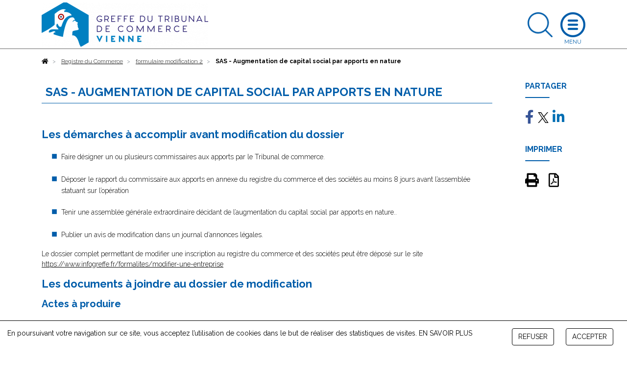

--- FILE ---
content_type: text/html; charset=UTF-8
request_url: https://www.greffe-tc-vienne.fr/procedure/augmentation-capital-nature-sas
body_size: 13870
content:
<!DOCTYPE html>
<html lang="fr">
    <head>
        <meta charset="utf-8">
        <title>Augmentation de capital social par apports en nature - Greffe du Tribunal de Commerce de Vienne</title>
        <meta name="description" content="AS">
                        <meta name="viewport" content="width=device-width, initial-scale=1">
                <!--[if IE]><link rel="shortcut icon" href="https://www.greffe-tc-vienne.fr/media/cache/header_default_favico/uploads/3802/configuration/FAVICON.png"><![endif]-->
                <link rel="apple-touch-icon" href="https://www.greffe-tc-vienne.fr/media/cache/header_apple_favico/uploads/3802/configuration/FAVICON.png">
                <link rel="icon" href="https://www.greffe-tc-vienne.fr/media/cache/header_android_favico/uploads/3802/configuration/FAVICON.png">
        <link href="//fonts.googleapis.com/css?family=Raleway:300,400,500,700" rel="stylesheet">
        <link rel="stylesheet" href="https://ajax.googleapis.com/ajax/libs/jqueryui/1.12.1/themes/smoothness/jquery-ui.css">
                            <link rel="stylesheet" href="/build/css/app.479f1c7b.css">
            <link rel="stylesheet" href="/libs/fontawesome/css/custom_fontawesome.css">
            </head>
    <body class="procedure" data-gtag="G-362177106" data-tracking="ga">
            <div id="wrap">
                <header>
    <div class="container">
        <a class="logo" href="/">
            <img class="logo img-fluid" src="https://www.greffe-tc-vienne.fr/media/cache/header_logo/uploads/3802/configuration/Logo.png" alt="Greffe du Tribunal de Commerce de Vienne">
        </a>
                        <a class="search opensearch" href="#search">
            <img class="img-fluid searchblue" width="51" src="/images/search-blue.png" alt="Rechercher">
            <img class="img-fluid d-none searchwhite" width="51" src="/images/search.png" alt="Rechercher">
        </a>

        <form id="searchheader" class="d-none form-inline" method="get" action="/recherche">
            <div class="input-group">
                <input type="text" class="form-control" name="slug" placeholder="Rechercher" aria-label="Rechercher">
                <div class="input-group-append">
                    <button class="btn btn-outline" type="submit">OK</button>
                </div>
            </div>
        </form>

        <a class="openmenu" href="#menu">
            <img class="img-fluid burger" src="/images/burger.png" alt="Ouvrir le menu">
            <img class="img-fluid d-none closewhite" src="/images/close.png" alt="Fermer le menu">
            <img class="img-fluid d-none closeblue" src="/images/close-blue.png" alt="Fermer le menu">
        </a>
        <nav id="menu">
              <div class="container-fluid">
                                <ul class="full_nav_menu">
                                          <li  id="slug8" class="dropdown">
                        <a href="#" class="dropdown-toggle" data-toggle="dropdown" aria-haspopup="true" aria-expanded="false">Registre du Commerce</a>
                        <div class="dropdown-menu">
                                                                                                                                                                                                                                                                                                                  <div class="row masonry">
                                                                <div id="formalites-immatriculation" class="mb-3 col-12 col-lg-6 col-xl-4 column">
                                                                        <h6 class="dropdown-header">Formalités immatriculation</h6>
                                                                                                                  <a class="dropdown-item" href="/procedure/ei-imma">Commerçant, création</a>
                                                                              <a class="dropdown-item" href="/procedure/ei-achat-imma">Commerçant, achat</a>
                                                                              <a class="dropdown-item" href="/procedure/ei-lg-imma">Commerçant, location gérance</a>
                                                                              <a class="dropdown-item" href="/procedure/ei-gm-imma">Commerçant, gérance mandat</a>
                                                                              <a class="dropdown-item" href="/procedure/eurl-sarl-creation-3">EURL, SARL Création</a>
                                                                              <a class="dropdown-item" href="/procedure/eurl-sarl-achat-imma">EURL - SARL, achat</a>
                                                                              <a class="dropdown-item" href="/procedure/eurl-sarl-lg-imma">EURL - SARL, location gérance</a>
                                                                              <a class="dropdown-item" href="/procedure/eurl-sarl-gm-imma">EURL - SARL, gérance mandat</a>
                                                                              <a class="dropdown-item" href="/procedure/sa-conseil-administration-imma">SA (conseil d&#039;administration)</a>
                                                                              <a class="dropdown-item" href="/procedure/sa-directoire-imma">SA (directoire et conseil de surveillance)</a>
                                                                              <a class="dropdown-item" href="/procedure/sas-imma">SAS</a>
                                                                              <a class="dropdown-item" href="/procedure/snc-imma">SNC</a>
                                                                              <a class="dropdown-item" href="/procedure/sc-imma">Société civile</a>
                                                                              <a class="dropdown-item" href="/procedure/scp-avocats-imma">SCP d&#039;avocats</a>
                                                                              <a class="dropdown-item" href="/procedure/slp-imma">Société de Libre Partenariat</a>
                                                                              <a class="dropdown-item" href="/procedure/succursale-imma">Succursale (siège à l&#039;étranger)</a>
                                                                              <a class="dropdown-item" href="/procedure/sca-imma">SCA</a>
                                                                              <a class="dropdown-item" href="/procedure/sppicav-imma">SPPICAV</a>
                                                                              <a class="dropdown-item" href="/procedure/se-holding-directoire-cs-imma">SE Holding (directoire et conseil de surveillance)</a>
                                                                              <a class="dropdown-item" href="/procedure/gie-imma">GIE</a>
                                                                              <a class="dropdown-item" href="/procedure/scs-imma">SCS</a>
                                                                              <a class="dropdown-item" href="/procedure/geie-imma">GEIE</a>
                                                                                                            </div>
                                                                <div id="formalites-modification" class="mb-3 col-12 col-lg-6 col-xl-4 column">
                                                                        <h6 class="dropdown-header">Formalités modification</h6>
                                                                                                                  <a class="dropdown-item" href="/procedure/ei_modif">Commerçant</a>
                                                                              <a class="dropdown-item" href="/procedure/sarl_modif">SARL</a>
                                                                              <a class="dropdown-item" href="/procedure/sas_modif">SAS</a>
                                                                              <a class="dropdown-item" href="/procedure/sa_modif">SA</a>
                                                                              <a class="dropdown-item" href="/procedure/snc_modif">SNC</a>
                                                                              <a class="dropdown-item" href="/procedure/sc_modif">Société Civile</a>
                                                                              <a class="dropdown-item" href="/procedure/sca_modif">SCA</a>
                                                                              <a class="dropdown-item" href="/procedure/scs_modif">SCS</a>
                                                                              <a class="dropdown-item" href="/procedure/gie_modif">GIE</a>
                                                                                                            </div>
                                                                <div id="formalites-radiation" class="mb-3 col-12 col-lg-6 col-xl-4 column">
                                                                        <h6 class="dropdown-header">Formalités radiation</h6>
                                                                                                                  <a class="dropdown-item" href="/procedure/ei-radiation">Commerçant - Radiation</a>
                                                                              <a class="dropdown-item" href="/procedure/sarl-radiation-filiale">EURL - SARL : filiale détenue à 100% (suite à fusion)</a>
                                                                              <a class="dropdown-item" href="/procedure/sarl-radiation">EURL - SARL - Radiation</a>
                                                                              <a class="dropdown-item" href="/procedure/sas-radiation">SAS - Radiation</a>
                                                                              <a class="dropdown-item" href="/procedure/sa-radiation-fusion">SA (suite à fusion)</a>
                                                                              <a class="dropdown-item" href="/procedure/sa-radiation-filiale-100-pc">SA - Filiale détenue à 100% (suite à fusion)</a>
                                                                              <a class="dropdown-item" href="/procedure/sarl-radiation-fusion">EURL - SARL (suite à fusion)</a>
                                                                              <a class="dropdown-item" href="/procedure/sa-radiation-fusion-transfrontaliere">SA (suite à fusion transfrontalière)</a>
                                                                              <a class="dropdown-item" href="/procedure/snc-radiation">SNC - Radiation</a>
                                                                              <a class="dropdown-item" href="/procedure/sca-radiation">SCA - Radiation</a>
                                                                              <a class="dropdown-item" href="/procedure/sc-radiation">Société Civile - Radiation</a>
                                                                              <a class="dropdown-item" href="/procedure/gie-radiation">GIE - Radiation</a>
                                                                              <a class="dropdown-item" href="/procedure/se-radiation">SE (transfert du siège dans un Etat Membre de l&#039;Union Européenne)</a>
                                                                              <a class="dropdown-item" href="/procedure/sa-radiation-filiale-90-pc">SA - Filiale détenue à 90% (suite à fusion)</a>
                                                                              <a class="dropdown-item" href="/procedure/sa-radiation">SA - Radiation</a>
                                                                              <a class="dropdown-item" href="/procedure/scs-radiation">SCS - Radiation</a>
                                                                                                            </div>
                                                                <div id="depot-des-comptes-annuels-1" class="mb-3 col-12 col-lg-6 col-xl-4 column">
                                                                        <h6 class="dropdown-header">Dépôt des comptes annuels</h6>
                                                                                                                  <a class="dropdown-item" href="/procedure/depot_comptes_sociaux">Dépôt des comptes sociaux</a>
                                                                              <a class="dropdown-item" href="/procedure/depot_comptes_sociaux_confidentialite">Micro-entreprise : confidentialité des comptes</a>
                                                                              <a class="dropdown-item" href="/procedure/petite-entreprise-confidentialite-des-comptes">Petite entreprise : confidentialité des comptes</a>
                                                                              <a class="dropdown-item" href="/procedure/moyenne-entreprise-presentation-simplifiee-du-bilan-et-des-annexes">Moyenne entreprise : présentation simplifiée du bilan et des annexes</a>
                                                                                                            </div>
                                                                <div id="depot-des-actes" class="mb-3 col-12 col-lg-6 col-xl-4 column">
                                                                        <h6 class="dropdown-header">Dépôt d&#039;actes</h6>
                                                                                                                  <a class="dropdown-item" href="/procedure/depot_actes">Dépôt d&#039;actes</a>
                                                                              <a class="dropdown-item" href="/procedure/depot_actes_cession_parts_sociales">Dépôt d&#039;actes suite à cession de parts sociales</a>
                                                                                                            </div>
                                                                <div id="formulaire-modification-2" class="mb-3 col-12 col-lg-6 col-xl-4 column">
                                                                        <h6 class="dropdown-header"> formulaire modification 2</h6>
                                                                                                                  <a class="dropdown-item" href="/procedure/adjonction-modification-suppression-nom-commercial-ei">Commerçant - Adjonction, modification ou suppression d&#039;un nom commercial dans un établissement principal</a>
                                                                              <a class="dropdown-item" href="/procedure/prorogation-duree-personne-morale-gie">GIE - Prorogation de la durée de la personne morale</a>
                                                                              <a class="dropdown-item" href="/procedure/modification-date-cloture-snc">SNC - Modification de la date de clôture de l&#039;exercice social</a>
                                                                              <a class="dropdown-item" href="/procedure/nomination-administrateur-sa">SA - Nomination d’un administrateur dans une SA à Conseil d’administration</a>
                                                                              <a class="dropdown-item" href="/procedure/prorogation-duree-personne-morale-sa">SA - Prorogation de la durée de la personne morale</a>
                                                                              <a class="dropdown-item" href="/procedure/reconstitution-capitaux-propres-sa">SA - Reconstitution des capitaux propres</a>
                                                                              <a class="dropdown-item" href="/procedure/reduction-capital-motivee-pertes-sa">SA - Réduction du capital social motivée par des pertes</a>
                                                                              <a class="dropdown-item" href="/procedure/reduction-capital-non-motivee-pertes-sa">SA - Réduction du capital social non motivée par des pertes</a>
                                                                              <a class="dropdown-item" href="/procedure/transformation-sa-sarl">SA - Transformation d&#039;une SA en SARL</a>
                                                                              <a class="dropdown-item" href="/procedure/transformation-sa-se">SA - Transformation d&#039;une SA en société européenne à conseil d’administration</a>
                                                                              <a class="dropdown-item" href="/procedure/augmentation-capital-snc">SNC - Augmentation de capital en numéraire</a>
                                                                              <a class="dropdown-item" href="/procedure/changement-gerant-snc">SNC - Changement de gérant</a>
                                                                              <a class="dropdown-item" href="/procedure/pap-snc-scs">SNC - Désignation d’une personne ayant le pouvoir d’engager à titre habituel la société</a>
                                                                              <a class="dropdown-item" href="/procedure/dissolution-snc">SNC - Dissolution</a>
                                                                              <a class="dropdown-item" href="/procedure/dissolution-art-snc">SNC - Dissolution par suite de la réunion de toutes les parts en une seule main (article 1844-5 alinéa 3 du code civil)</a>
                                                                              <a class="dropdown-item" href="/procedure/fermeture-etab-secondaire-sca">SCA - Fermeture d&#039;un établissement secondaire</a>
                                                                              <a class="dropdown-item" href="/procedure/changement-denomination-snc">SNC - Changement de dénomination sociale</a>
                                                                              <a class="dropdown-item" href="/procedure/nomination-membre-conseil-sa">SA - Nomination d&#039;un membre du conseil de surveillance dans une SA à directoire et conseil de surveillance</a>
                                                                              <a class="dropdown-item" href="/procedure/transfert-siege-banlieue-snc-1">SNC - Transfert de siège depuis un autre ressort</a>
                                                                              <a class="dropdown-item" href="/procedure/transfert-siege-snc-1">SNC - Transfert de siège dans le même ressort</a>
                                                                              <a class="dropdown-item" href="/procedure/changement-gerant-sc">SC - Changement de gérant dans une société civile</a>
                                                                              <a class="dropdown-item" href="/procedure/changement-gerant-scp-avocats">SC - Changement de gérant dans une SCP d&#039;avocats</a>
                                                                              <a class="dropdown-item" href="/procedure/dissolution-sc">SC - Dissolution</a>
                                                                              <a class="dropdown-item" href="/procedure/changement-denomination-sc">SC - Changement de dénomination sociale</a>
                                                                              <a class="dropdown-item" href="/procedure/prorogation-duree-personne-morale-sc">SC - Prorogation de la durée de la personne morale</a>
                                                                              <a class="dropdown-item" href="/procedure/reduction-capital-sc">SC - Réduction du capital pour une société civile</a>
                                                                              <a class="dropdown-item" href="/procedure/transfert-siege-banlieue-sc-1">SC - Transfert de siège depuis un autre ressort</a>
                                                                              <a class="dropdown-item" href="/procedure/transformation-sc-sarl">SC - Transformation de la Société Civile en SARL</a>
                                                                              <a class="dropdown-item" href="/procedure/augmentation-capital-nature-sca">SCA - Augmentation de capital social par apports en nature</a>
                                                                              <a class="dropdown-item" href="/procedure/nomination-directeur-sa">SA - Nomination d’un directeur général et/ou d’un directeur général délégué dans une SA à conseil d’administration</a>
                                                                              <a class="dropdown-item" href="/procedure/transfert-etab-principal-banlieue-creation-snc-1">SNC - Transfert d&#039;un établissement principal depuis un autre ressort, par création d&#039;un fonds de commerce</a>
                                                                              <a class="dropdown-item" href="/procedure/dissolution-sca">SCA - Dissolution</a>
                                                                              <a class="dropdown-item" href="/procedure/changement-directeur-general-sa">SA - Changement de directeur général et/ou de directeur général délégué</a>
                                                                              <a class="dropdown-item" href="/procedure/ouverture-etab-secondaire-achat-sa">SA - Ouverture d’un établissement secondaire par achat d’un fonds de commerce</a>
                                                                              <a class="dropdown-item" href="/procedure/prise-activite-achat-sa">SA - Prise d&#039;activité par achat d&#039;un fonds de commerce dans une SA immatriculée sans activité commerciale</a>
                                                                              <a class="dropdown-item" href="/procedure/transfert-etab-secondaire-achat-sa-1">SA - Transfert d’un établissement secondaire au sein d&#039;un même ressort, suite à un achat de fonds de commerce</a>
                                                                              <a class="dropdown-item" href="/procedure/transfert-siege-sarl-1">SARL - Transfert de siège dans le même ressort</a>
                                                                              <a class="dropdown-item" href="/procedure/transfert-siege-banlieue-sa-1">SA - Transfert de siège depuis un autre ressort</a>
                                                                              <a class="dropdown-item" href="/procedure/transfert-siege-sa-1">SA - Transfert de siège dans le même ressort</a>
                                                                              <a class="dropdown-item" href="/procedure/prorogation-duree-personne-morale-snc">SNC - Prorogation de la durée de la personne morale</a>
                                                                              <a class="dropdown-item" href="/procedure/adjonction-modification-suppression-enseigne-sarl">SARL - Adjonction, modification ou suppression d&#039;une enseigne</a>
                                                                              <a class="dropdown-item" href="/procedure/changement-representant-permanent-sa">SA - Changement du représentant permanent</a>
                                                                              <a class="dropdown-item" href="/procedure/augmentation-capital-sa">SA - Augmentation de capital en numéraire</a>
                                                                              <a class="dropdown-item" href="/procedure/augmentation-capital-nature-sa">SA - Augmentation de capital social par apports en nature</a>
                                                                              <a class="dropdown-item" href="/procedure/changement-administrateur-sa">SA - Changement d&#039;administrateur</a>
                                                                              <a class="dropdown-item" href="/procedure/changement-comm-comptes-sa">SA - Changement d’un commissaire aux comptes</a>
                                                                              <a class="dropdown-item" href="/procedure/modification-objet-avec-modification-activite-sa">SA - Modification de l’objet social (avec modification des activités)</a>
                                                                              <a class="dropdown-item" href="/procedure/changement-president-sa">SA - Changement de président du conseil de surveillance</a>
                                                                              <a class="dropdown-item" href="/procedure/suppression-engagement-signature-tfj-snc">SNC - Suppression du RCS de la mention relative à la personne ayant le pouvoir d&#039;engager à titre habituel par sa signature la responsabilité de l&#039;assujetti</a>
                                                                              <a class="dropdown-item" href="/procedure/suppression-engagement-signature-tfj">SARL - Suppression du RCS de la mention relative à la personne ayant le pouvoir d&#039;engager à titre habituel par sa signature la responsabilité de l&#039;assujetti</a>
                                                                              <a class="dropdown-item" href="/procedure/cessation-activite-ei">Commerçant - Cessation totale d&#039;activité (temporaire ou définitive) avec possibilité de déclarer le maintien de l&#039;immatriculation (Personne physique)</a>
                                                                              <a class="dropdown-item" href="/procedure/inscription-conjoint-collaborateur-ei">Commerçant - Inscription en cours de vie sociale d&#039;un conjoint collaborateur</a>
                                                                              <a class="dropdown-item" href="/procedure/suppression-conjoint-collaborateur-ei">Commerçant - Suppression de la mention &quot;conjoint collaborateur&quot;</a>
                                                                              <a class="dropdown-item" href="/procedure/changement-denomination-gie">GIE - Changement de dénomination</a>
                                                                              <a class="dropdown-item" href="/procedure/changement-denomination-comm-comptes-gie">GIE - Changement de la dénomination sociale d&#039;un commissaire aux comptes</a>
                                                                              <a class="dropdown-item" href="/procedure/prorogation-immatriculation-dissolution-gie">GIE - Prorogation de l&#039;immatriculation pour les besoins de la liquidation dans un GIE en dissolution</a>
                                                                              <a class="dropdown-item" href="/procedure/adjonction-modification-suppression-nom-commercial-gie">GIE - Adjonction, modification ou suppression d&#039;un nom commercial dans un établissement principal</a>
                                                                              <a class="dropdown-item" href="/procedure/adjonction-modification-suppression-enseigne-gie">GIE - Adjonction, modification ou suppression d&#039;une enseigne</a>
                                                                              <a class="dropdown-item" href="/procedure/modification-objet-sans-modification-activite-sa">SA - Modification de l&#039;objet social (sans modification des activités)</a>
                                                                              <a class="dropdown-item" href="/procedure/modification-activite-sans-modification-objet-sca">SCA - Modification de l&#039;activité (sans modification d&#039;objet social)</a>
                                                                              <a class="dropdown-item" href="/procedure/fermeture-etab-comp-sarl">SARL - Fermeture d’un établissement complémentaire</a>
                                                                              <a class="dropdown-item" href="/procedure/fermeture-etab-comp-sc">SC - Fermeture d’un établissement complémentaire</a>
                                                                              <a class="dropdown-item" href="/procedure/fermeture-etab-comp-sa">SA - Fermeture d’un établissement complémentaire</a>
                                                                              <a class="dropdown-item" href="/procedure/transfert-siege-sc-1">SC - Transfert de siège dans le même ressort</a>
                                                                              <a class="dropdown-item" href="/procedure/fermeture-etab-secondaire-sas">SAS - Fermeture d&#039;un établissement secondaire</a>
                                                                              <a class="dropdown-item" href="/procedure/changement-vice-president-sa">SA - Changement de vice-président du conseil de surveillance</a>
                                                                              <a class="dropdown-item" href="/procedure/changement-membre-directoire-sa">SA - Changement d’un membre du directoire</a>
                                                                              <a class="dropdown-item" href="/procedure/demission-membre-directoire-sa">SA - Démission d’un membre du directoire</a>
                                                                              <a class="dropdown-item" href="/procedure/pap-sa">SA - Désignation d’une personne ayant le pouvoir d’engager à titre habituel la société</a>
                                                                              <a class="dropdown-item" href="/procedure/dissolution-sa">SA - Dissolution</a>
                                                                              <a class="dropdown-item" href="/procedure/fin-mandat-administrateur-sa">SA - Fin de mandat d&#039;administrateur</a>
                                                                              <a class="dropdown-item" href="/procedure/fin-mandat-membre-sa">SA - Fin de mandat d’un membre du conseil de surveillance dans une SA à directoire et conseil de surveillance</a>
                                                                              <a class="dropdown-item" href="/procedure/fusion-sa-absorbante-sa">SA - Fusion : société anonyme absorbante</a>
                                                                              <a class="dropdown-item" href="/procedure/fusion-transfrontaliere-sa-absorbante-sa">SA - Fusion transfrontalière : société anonyme absorbante</a>
                                                                              <a class="dropdown-item" href="/procedure/capitaux-propres-inferieurs-sas">SAS - Les capitaux propres deviennent inférieurs à la moitié du capital social</a>
                                                                              <a class="dropdown-item" href="/procedure/modification-date-cloture-sa">SA - Modification de la date de clôture de l&#039;exercice social</a>
                                                                              <a class="dropdown-item" href="/procedure/changement-denomination-sa">SA - Changement de dénomination sociale</a>
                                                                              <a class="dropdown-item" href="/procedure/changement-denomination-comm-comptes-snc">SNC - Changement de la dénomination sociale d&#039;un commissaire aux comptes</a>
                                                                              <a class="dropdown-item" href="/procedure/pap-sca">SCA - Désignation d’une personne ayant le pouvoir d’engager à titre habituel la société</a>
                                                                              <a class="dropdown-item" href="/procedure/modification-date-cloture-sca">SCA - Modification de la date de clôture de l&#039;exercice social</a>
                                                                              <a class="dropdown-item" href="/procedure/capitaux-propres-inferieurs-sca">SCA - Les capitaux propres deviennent inférieurs à la moitié du capital social</a>
                                                                              <a class="dropdown-item" href="/procedure/changement-denomination-sas">SAS - Changement de dénomination sociale</a>
                                                                              <a class="dropdown-item" href="/procedure/changement-denomination-comm-comptes-sas">SAS - Changement de la dénomination sociale d&#039;un commissaire aux comptes</a>
                                                                              <a class="dropdown-item" href="/procedure/reduction-capital-non-motivee-pertes-sarl">SARL - Réduction du capital social non motivée par des pertes</a>
                                                                              <a class="dropdown-item" href="/procedure/transfert-siege-banlieue-sarl-1">SARL - Transfert de siège depuis un autre ressort</a>
                                                                              <a class="dropdown-item" href="/procedure/transformation-sarl-sa">SARL - Transformation de la SARL en SA à Conseil d’administration</a>
                                                                              <a class="dropdown-item" href="/procedure/transformation-sarl-sas">SARL - Transformation de la SARL en SAS</a>
                                                                              <a class="dropdown-item" href="/procedure/transformation-sarl-snc">SARL - Transformation de la SARL en SNC</a>
                                                                              <a class="dropdown-item" href="/procedure/augmentation-capital-nature-sas">SAS - Augmentation de capital social par apports en nature</a>
                                                                              <a class="dropdown-item" href="/procedure/augmentation-capital-sas">SAS - Augmentation de capital en numéraire</a>
                                                                              <a class="dropdown-item" href="/procedure/changement-president-sas">SAS - Changement de président</a>
                                                                              <a class="dropdown-item" href="/procedure/pap-sas">SAS - Désignation d’une personne ayant le pouvoir d’engager à titre habituel la société</a>
                                                                              <a class="dropdown-item" href="/procedure/dissolution-sas">SAS - Dissolution</a>
                                                                              <a class="dropdown-item" href="/procedure/modification-date-cloture-sas">SAS - Modification de la date de clôture de l&#039;exercice social</a>
                                                                              <a class="dropdown-item" href="/procedure/prorogation-duree-personne-morale-sas">SAS - Prorogation de la durée de la personne morale</a>
                                                                              <a class="dropdown-item" href="/procedure/reconstitution-capitaux-propres-sarl">SARL - Reconstitution des capitaux propres</a>
                                                                              <a class="dropdown-item" href="/procedure/reconstitution-capitaux-propres-sas">SAS - Reconstitution des capitaux propres</a>
                                                                              <a class="dropdown-item" href="/procedure/reconstitution-capitaux-propres-sca">SCA - Reconstitution des capitaux propres</a>
                                                                              <a class="dropdown-item" href="/procedure/transfert-siege-banlieue-sas-1">SAS - Transfert de siège depuis un autre ressort</a>
                                                                              <a class="dropdown-item" href="/procedure/transfert-siege-sas-1">SAS - Transfert de siège au sein du même ressort</a>
                                                                              <a class="dropdown-item" href="/procedure/transfert-siege-gie-1">GIE - Transfert de siège au sein d&#039;un même ressort</a>
                                                                              <a class="dropdown-item" href="/procedure/transfert-etab-comp-activite-sa-1">SA - Transfert d’un établissement complémentaire au sein d&#039;un même ressort, suite à un transfert d’activités</a>
                                                                              <a class="dropdown-item" href="/procedure/transfert-etab-comp-lg-sa-1">SA - Transfert d’un établissement complémentaire au sein d&#039;un même ressort, suite à la prise en location-gérance d’un fonds de commerce</a>
                                                                              <a class="dropdown-item" href="/procedure/transformation-sa-sas">SA - Transformation d&#039;une SA en SAS</a>
                                                                              <a class="dropdown-item" href="/procedure/pap-sc">SC - Désignation d’une personne ayant le pouvoir d’engager à titre habituel la société</a>
                                                                              <a class="dropdown-item" href="/procedure/dissolution-art-sc">SC - Dissolution par suite de la réunion de toutes les parts en une seule main (article 1844-5 alinéa 3 du code civil)</a>
                                                                              <a class="dropdown-item" href="/procedure/prorogation-duree-personne-morale-sca">SCA - Prorogation de la durée de la personne morale</a>
                                                                              <a class="dropdown-item" href="/procedure/reduction-capital-motivee-pertes-sarl">SARL - Réduction du capital social motivée par des pertes</a>
                                                                              <a class="dropdown-item" href="/procedure/prorogation-duree-personne-morale-sarl">SARL - Prorogation de la durée de la personne morale</a>
                                                                              <a class="dropdown-item" href="/procedure/transfert-siege-banlieue-gie-1">GIE - Transfert de siège depuis un autre ressort</a>
                                                                              <a class="dropdown-item" href="/procedure/prise-activite-achat-sas">SAS - Prise d&#039;activité par achat d&#039;un fonds de commerce dans une SAS immatriculée sans activité commerciale</a>
                                                                              <a class="dropdown-item" href="/procedure/augmentation-capital-scs">SCS - Augmentation de capital en numéraire</a>
                                                                              <a class="dropdown-item" href="/procedure/transfert-siege-banlieue-sca-1">SCA - Transfert de siège depuis un autre ressort</a>
                                                                              <a class="dropdown-item" href="/procedure/transfert-siege-sca-1">SCA - Transfert de siège au sein d&#039;un même ressort</a>
                                                                              <a class="dropdown-item" href="/procedure/pap-scs">SCS - Désignation d’une personne ayant le pouvoir d’engager à titre habituel la société</a>
                                                                              <a class="dropdown-item" href="/procedure/modification-date-cloture-scs">SCS - Modification de la date de clôture de l&#039;exercice social dans les SCS</a>
                                                                              <a class="dropdown-item" href="/procedure/reduction-capital-scs">SCS - Réduction de capital social</a>
                                                                              <a class="dropdown-item" href="/procedure/pap-gie">GIE - Désignation d’une personne ayant le pouvoir d’engager à titre habituel le groupement</a>
                                                                              <a class="dropdown-item" href="/procedure/dissolution-gie">GIE - Dissolution</a>
                                                                              <a class="dropdown-item" href="/procedure/augmentation-capital-sarl">SARL - Augmentation de capital en numéraire</a>
                                                                              <a class="dropdown-item" href="/procedure/nomination-comm-comptes-sarl">SARL - Nomination d&#039;un commissaire aux comptes</a>
                                                                              <a class="dropdown-item" href="/procedure/augmentation-capital-nature-sarl">SARL - Augmentation de capital social par apports en nature</a>
                                                                              <a class="dropdown-item" href="/procedure/cession-part-changement-gerant-sarl">SARL - Cession de parts sociales d&#039;une SARL avec changement de gérant</a>
                                                                              <a class="dropdown-item" href="/procedure/changement-gerant-sarl">SARL- Changement de gérant</a>
                                                                              <a class="dropdown-item" href="/procedure/changement-comm-comptes-sarl">SARL - Changement d’un commissaire aux comptes</a>
                                                                              <a class="dropdown-item" href="/procedure/demission-cogerant-sarl">SARL - Démission d&#039;un co-gérant</a>
                                                                              <a class="dropdown-item" href="/procedure/pap-sarl">SARL - Désignation d’une personne ayant le pouvoir d’engager à titre habituel la société</a>
                                                                              <a class="dropdown-item" href="/procedure/dissolution-sarl">SARL - Dissolution</a>
                                                                              <a class="dropdown-item" href="/procedure/dissolution-art-sarl">SARL - Dissolution par suite de la réunion de toutes les parts en une seule main</a>
                                                                              <a class="dropdown-item" href="/procedure/capitaux-propres-inferieurs-sarl">SARL - Les capitaux propres deviennent inférieurs à la moitié du capital social</a>
                                                                              <a class="dropdown-item" href="/procedure/modification-date-cloture-sarl">SARL - Modification de la date de clôture de l&#039;exercice social</a>
                                                                              <a class="dropdown-item" href="/procedure/changement-denomination-sarl">SARL - Changement de dénomination</a>
                                                                              <a class="dropdown-item" href="/procedure/modification-objet-avec-modification-activite-sarl">SARL - Modification de l’objet social (avec modification des activités)</a>
                                                                              <a class="dropdown-item" href="/procedure/nomination-cogerant-sarl">SARL - Nomination d&#039;un co-gérant</a>
                                                                              <a class="dropdown-item" href="/procedure/ouverture-etab-comp-achat-sarl">SARL - Ouverture d’un établissement complémentaire par achat d’un fonds de commerce</a>
                                                                              <a class="dropdown-item" href="/procedure/prise-activite-achat-scs">SCS - Prise d&#039;activité par achat d&#039;un fonds de commerce dans une SCS immatriculée sans activité commerciale</a>
                                                                              <a class="dropdown-item" href="/procedure/prise-activite-achat-sca">SCA - Prise d&#039;activité par achat d&#039;un fonds de commerce dans une SCA immatriculée sans activité commerciale</a>
                                                                              <a class="dropdown-item" href="/procedure/adjonction-modification-suppression-enseigne-sc">SC - Adjonction, modification ou suppression d&#039;une enseigne</a>
                                                                              <a class="dropdown-item" href="/procedure/changement-adresse-dirigeant-comm-comptes-sca">SCA - Changement d&#039;adresse de dirigeant ou de commissaire aux comptes</a>
                                                                              <a class="dropdown-item" href="/procedure/declarer-sans-activite-sas">SAS - Déclarer une société commerciale sans activité commerciale</a>
                                                                              <a class="dropdown-item" href="/procedure/modification-activite-sans-modification-objet-sas">SAS - Modification de l&#039;activité (sans modification d&#039;objet social)</a>
                                                                              <a class="dropdown-item" href="/procedure/changement-adresse-dirigeant-comm-comptes-sc">SC - Changement d&#039;adresse de dirigeant ou de commissaire aux comptes</a>
                                                                              <a class="dropdown-item" href="/procedure/modification-activite-sans-modification-objet-sc">SC - Modification de l&#039;activité (sans modification d&#039;objet social)</a>
                                                                              <a class="dropdown-item" href="/procedure/modification-objet-sans-modification-activite-sas">SAS - Modification de l&#039;objet social (sans modification des activités)</a>
                                                                              <a class="dropdown-item" href="/procedure/modification-objet-sans-modification-activite-sc">SC - Modification de l&#039;objet social (sans modification des activités)</a>
                                                                              <a class="dropdown-item" href="/procedure/rapport-radiation-sca">SCA - Demande de rapport de radiation d&#039;office non suivie d&#039;une modification</a>
                                                                              <a class="dropdown-item" href="/procedure/rapport-radiation-sa">SA - Demande de rapport de radiation d&#039;office non suivie d&#039;une modification</a>
                                                                              <a class="dropdown-item" href="/procedure/adjonction-modification-suppression-enseigne-sas">SAS - Adjonction, modification ou suppression d&#039;une enseigne</a>
                                                                              <a class="dropdown-item" href="/procedure/declarer-sans-activite-snc">SNC - Déclarer une société commerciale sans activité commerciale</a>
                                                                              <a class="dropdown-item" href="/procedure/adjonction-modification-suppression-enseigne-snc">SNC - Adjonction, modification ou suppression d&#039;une enseigne</a>
                                                                              <a class="dropdown-item" href="/procedure/adjonction-modification-suppression-enseigne-sa">SA - Adjonction, modification ou suppression d&#039;une enseigne</a>
                                                                              <a class="dropdown-item" href="/procedure/adjonction-modification-suppression-enseigne-sca">SCA - Adjonction, modification ou suppression d&#039;une enseigne</a>
                                                                              <a class="dropdown-item" href="/procedure/engagement-signature-sas">SAS - Désignation d’une personne ayant le pouvoir dans l’établissement d’engager la société à titre habituel par sa signature</a>
                                                                              <a class="dropdown-item" href="/procedure/ouverture-etab-secondaire-creation-sarl">SARL - Ouverture d&#039;un établissement secondaire par création du fonds de commerce</a>
                                                                              <a class="dropdown-item" href="/procedure/ouverture-etab-secondaire-creation-snc">SNC - Ouverture d&#039;un établissement secondaire par création du fonds de commerce</a>
                                                                              <a class="dropdown-item" href="/procedure/ouverture-etab-comp-creation-sas">SAS - Ouverture d&#039;un établissement complémentaire par création du fonds de commerce</a>
                                                                              <a class="dropdown-item" href="/procedure/modification-activite-sans-modification-objet-sarl">SARL - Modification de l&#039;activité (sans modification d&#039;objet social)</a>
                                                                              <a class="dropdown-item" href="/procedure/prorogation-immatriculation-dissolution-sa">SA - Prorogation de l&#039;immatriculation pour les besoins de la liquidation dans une SA en dissolution</a>
                                                                              <a class="dropdown-item" href="/procedure/prorogation-immatriculation-dissolution-sca">SCA - Prorogation de l&#039;immatriculation pour les besoins de la liquidation dans une SCA en dissolution</a>
                                                                              <a class="dropdown-item" href="/procedure/engagement-signature-sarl">SARL - Désignation d’une personne ayant le pouvoir dans l’établissement d’engager la société à titre habituel par sa signature</a>
                                                                              <a class="dropdown-item" href="/procedure/modification-activite-sans-modification-objet-sa">SA - Modification de l&#039;activité (sans modification d&#039;objet social)</a>
                                                                              <a class="dropdown-item" href="/procedure/prorogation-immatriculation-dissolution-sas">SAS - Prorogation de l&#039;immatriculation pour les besoins de la liquidation dans une SAS en dissolution</a>
                                                                              <a class="dropdown-item" href="/procedure/changement-denomination-comm-comptes-sca">SCA - Changement de dénomination d’un commissaire aux comptes</a>
                                                                              <a class="dropdown-item" href="/procedure/fermeture-etab-secondaire-sc">SC - Fermeture d&#039;un établissement secondaire</a>
                                                                              <a class="dropdown-item" href="/procedure/adjonction-modification-suppression-nom-commercial-sa">SA - Adjonction, modification ou suppression d&#039;un nom commercial dans un établissement principal</a>
                                                                              <a class="dropdown-item" href="/procedure/adjonction-modification-suppression-nom-commercial-sas">SAS - Adjonction, modification ou suppression d&#039;un nom commercial</a>
                                                                              <a class="dropdown-item" href="/procedure/adjonction-modification-suppression-nom-commercial-scs">SCS - Adjonction, modification ou suppression d&#039;un nom commercial dans un établissement principal</a>
                                                                              <a class="dropdown-item" href="/procedure/adjonction-modification-suppression-nom-commercial-sca">SCA - Adjonction, modification ou suppression d&#039;un nom commercial dans un établissement principal</a>
                                                                              <a class="dropdown-item" href="/procedure/adjonction-modification-suppression-nom-commercial-sarl">SARL - Adjonction, modification ou suppression d&#039;un nom commercial dans un établissement principal</a>
                                                                              <a class="dropdown-item" href="/procedure/transfert-etab-principal-banlieue-creation-sarl-1">SARL - Transfert d&#039;un établissement principal depuis un autre ressort, par création d&#039;un fonds de commerce</a>
                                                                              <a class="dropdown-item" href="/procedure/transfert-etab-principal-banlieue-creation-sca-1">SCA - Transfert d&#039;un établissement principal depuis un autre ressort, par création d&#039;un fonds de commerce</a>
                                                                              <a class="dropdown-item" href="/procedure/ouverture-etab-comp-lg-sa">SA - Ouverture d’un établissement complémentaire par prise en location-gérance d’un fonds de commerce</a>
                                                                              <a class="dropdown-item" href="/procedure/transfert-etab-principal-banlieue-creation-sas-1">SAS - Transfert d&#039;un établissement principal depuis un autre ressort, par création d&#039;un fonds de commerce</a>
                                                                              <a class="dropdown-item" href="/procedure/changement-denomination-comm-comptes-sa">SA - Changement de la dénomination sociale d&#039;un commissaire aux comptes dans une SA</a>
                                                                              <a class="dropdown-item" href="/procedure/changement-adresse-dirigeant-comm-comptes-scs">SCS - Changement d&#039;adresse de dirigeant ou de commissaire aux comptes</a>
                                                                              <a class="dropdown-item" href="/procedure/engagement-signature-sca">SCA - Désignation d’une personne ayant le pouvoir dans l’établissement d’engager la société à titre habituel par sa signature</a>
                                                                              <a class="dropdown-item" href="/procedure/transfert-etab-comp-creation-sca-1">SCA - Transfert d&#039;un établissement complémentaire au sein du même ressort, par création d&#039;un fonds de commerce</a>
                                                                              <a class="dropdown-item" href="/procedure/changement-adresse-dirigeant-comm-comptes-snc">SNC - Changement d&#039;adresse de dirigeant ou de commissaire aux comptes</a>
                                                                              <a class="dropdown-item" href="/procedure/changement-adresse-dirigeant-comm-comptes-sa">SA - Changement d&#039;adresse de dirigeant ou de commissaire aux comptes</a>
                                                                              <a class="dropdown-item" href="/procedure/changement-denomination-comm-comptes-sarl">SARL - Changement de la dénomination sociale d&#039;un commissaire aux comptes</a>
                                                                              <a class="dropdown-item" href="/procedure/changement-adresse-dirigeant-comm-comptes-sarl">SARL - Changement d&#039;adresse de dirigeant ou de commissaire aux comptes</a>
                                                                              <a class="dropdown-item" href="/procedure/fermeture-etab-secondaire-snc">SNC - Fermeture d&#039;un établissement secondaire</a>
                                                                              <a class="dropdown-item" href="/procedure/fermeture-etab-secondaire-sa">SA - Fermeture d&#039;un établissement secondaire</a>
                                                                              <a class="dropdown-item" href="/procedure/changement-commissaire-comptes-sa">SA - Changement d’un commissaire aux comptes titulaire et/ou suppléant</a>
                                                                              <a class="dropdown-item" href="/procedure/prorogation-immatriculation-dissolution-sc">SC - Prorogation de l&#039;immatriculation pour les besoins de la liquidation dans une Société Civile en dissolution</a>
                                                                              <a class="dropdown-item" href="/procedure/declarer-sans-activite-sca">SCA - Déclarer une SCA sans activité commerciale</a>
                                                                              <a class="dropdown-item" href="/procedure/ouverture-etab-comp-creation-sarl">SARL - Ouverture d&#039;un établissement complémentaire par création du fonds de commerce</a>
                                                                              <a class="dropdown-item" href="/procedure/transfert-etab-comp-creation-scs-1">SCS - Transfert d&#039;un établissement complémentaire au sein du même ressort, par création d&#039;un fonds de commerce</a>
                                                                              <a class="dropdown-item" href="/procedure/prorogation-immatriculation-dissolution-scs">SCS - Prorogation de l&#039;immatriculation pour les besoins de la liquidation dans une SCS en dissolution</a>
                                                                              <a class="dropdown-item" href="/procedure/changement-denomination-comm-comptes-scs">SCS - Changement de la dénomination sociale d&#039;un commissaire aux comptes</a>
                                                                              <a class="dropdown-item" href="/procedure/transfert-etab-principal-banlieue-creation-scs-1">SCS - Transfert d&#039;un établissement principal depuis un autre ressort, par création d&#039;un fonds de commerce</a>
                                                                              <a class="dropdown-item" href="/procedure/prorogation-immatriculation-dissolution-snc">SNC - Prorogation de l&#039;immatriculation pour les besoins de la liquidation dans une SNC en dissolution</a>
                                                                              <a class="dropdown-item" href="/procedure/modification-activite-sans-modification-objet-snc">SNC - Modification de l&#039;activité (sans modification d&#039;objet social)</a>
                                                                              <a class="dropdown-item" href="/procedure/pap-ei">EI - Désignation d’une personne ayant le pouvoir d’engager à titre habituel la société</a>
                                                                              <a class="dropdown-item" href="/procedure/ouverture-etab-comp-creation-sca">SCA - Ouverture d&#039;un établissement complémentaire par création du fonds de commerce</a>
                                                                              <a class="dropdown-item" href="/procedure/prise-activite-lg-snc">SNC - Prise d&#039;activité par prise en location gérance d&#039;un fonds de commerce dans une SNC immatriculée sans activité commerciale</a>
                                                                              <a class="dropdown-item" href="/procedure/ouverture-etab-secondaire-lg-sarl">SARL - Ouverture d’un établissement secondaire par prise en location-gérance d’un fonds de commerce</a>
                                                                              <a class="dropdown-item" href="/procedure/ouverture-etab-secondaire-creation-sa">SA - Ouverture d&#039;un établissement secondaire par création du fonds de commerce</a>
                                                                              <a class="dropdown-item" href="/procedure/transfert-etab-comp-creation-snc-1">SNC - Transfert d&#039;un établissement complémentaire au sein d&#039;un même ressort, par création d&#039;un fonds de commerce</a>
                                                                              <a class="dropdown-item" href="/procedure/transfert-etab-comp-lg-sarl-1">SARL - Transfert d’un établissement complémentaire dans le même ressort, suite à la prise en location-gérance d’un fonds de commerce</a>
                                                                              <a class="dropdown-item" href="/procedure/transfert-etab-secondaire-lg-sarl-1">SARL - Transfert d’un établissement secondaire dans un même ressort, suite à la prise en location-gérance d’un fonds de commerce</a>
                                                                              <a class="dropdown-item" href="/procedure/rapport-radiation-sarl">SARL - Demande de rapport de radiation d&#039;office non suivie d&#039;une modification</a>
                                                                              <a class="dropdown-item" href="/procedure/rapport-radiation-sas">SAS - Demande de rapport de radiation d&#039;office non suivie d&#039;une modification</a>
                                                                              <a class="dropdown-item" href="/procedure/rapport-radiation-snc">SNC - Demande de rapport de radiation d&#039;office non suivie d&#039;une modification</a>
                                                                              <a class="dropdown-item" href="/procedure/prise-activite-achat-snc">SNC - Prise d&#039;activité par achat d&#039;un fonds de commerce dans une SNC immatriculée sans activité commerciale</a>
                                                                              <a class="dropdown-item" href="/procedure/ouverture-etab-comp-achat-sa">SA - Ouverture d’un établissement complémentaire par achat d’un fonds de commerce</a>
                                                                              <a class="dropdown-item" href="/procedure/ouverture-etab-secondaire-achat-sarl">SARL - Ouverture d’un établissement secondaire par achat d’un fonds de commerce</a>
                                                                              <a class="dropdown-item" href="/procedure/prise-activite-achat-sarl">SARL - Prise d&#039;activité par achat d&#039;un fonds de commerce dans une SARL immatriculée sans activité commerciale</a>
                                                                              <a class="dropdown-item" href="/procedure/transfert-etab-comp-achat-sarl-1">SARL - Transfert d’un établissement complémentaire dans un même ressort suite à un achat de fonds de commerce</a>
                                                                              <a class="dropdown-item" href="/procedure/prise-activite-lg-scs">SCS - Prise d&#039;activité par prise en location gérance d&#039;un fonds de commerce dans une SCS immatriculée sans activité commerciale</a>
                                                                              <a class="dropdown-item" href="/procedure/prise-activite-creation-scs">SCS - Prise d&#039;activité par création d&#039;un fonds de commerce dans une SCS immatriculée sans activité commerciale</a>
                                                                              <a class="dropdown-item" href="/procedure/engagement-signature-snc">SNC - Désignation d’une personne ayant le pouvoir dans l’établissement d’engager la société à titre habituel par sa signature</a>
                                                                              <a class="dropdown-item" href="/procedure/fermeture-etab-secondaire-sarl">SARL - Fermeture d&#039;un établissement secondaire</a>
                                                                              <a class="dropdown-item" href="/procedure/ouverture-etab-secondaire-creation-sas">SAS - Ouverture d&#039;un établissement secondaire par création du fonds de commerce</a>
                                                                              <a class="dropdown-item" href="/procedure/declarer-sans-activite-sa">SA - Déclarer son entreprise sans activité commerciale</a>
                                                                              <a class="dropdown-item" href="/procedure/declarer-sans-activite-sc">SC - Déclarer une société civile sans activité</a>
                                                                              <a class="dropdown-item" href="/procedure/prise-activite-lg-sarl">SARL - Prise d&#039;activité par prise en location gérance d&#039;un fonds de commerce dans une SARL immatriculée sans activité commerciale</a>
                                                                              <a class="dropdown-item" href="/procedure/engagement-signature-sa">SA - Désignation d’une personne ayant le pouvoir dans l’établissement d’engager la société à titre habituel par sa signature</a>
                                                                              <a class="dropdown-item" href="/procedure/ouverture-etab-secondaire-sc">SC - Ouverture d&#039;un établissement secondaire</a>
                                                                              <a class="dropdown-item" href="/procedure/ouverture-etab-secondaire-creation-sca">SCA - Ouverture d&#039;un établissement secondaire par création du fonds de commerce</a>
                                                                              <a class="dropdown-item" href="/procedure/ouverture-etab-comp-creation-sa">SA - Ouverture d&#039;un établissement complémentaire par création du fonds de commerce</a>
                                                                              <a class="dropdown-item" href="/procedure/transfert-etab-comp-activite-sarl-1">SARL - Transfert d’un établissement complémentaire au sein du même ressort, suite à un transfert d’activités</a>
                                                                              <a class="dropdown-item" href="/procedure/transfert-etab-principal-banlieue-creation-sa-1">SA - Transfert d&#039;un établissement principal depuis un autre ressort, par création d&#039;un fonds de commerce</a>
                                                                              <a class="dropdown-item" href="/procedure/changement-adresse-dirigeant-comm-comptes-sas">SAS - Changement d&#039;adresse de dirigeant ou de commissaire aux comptes</a>
                                                                              <a class="dropdown-item" href="/procedure/prise-activite-creation-sas">SAS - Prise d&#039;activité par création d&#039;un fonds de commerce dans une SAS immatriculée sans activité commerciale</a>
                                                                              <a class="dropdown-item" href="/procedure/prise-activite-creation-sa">SA - Prise d&#039;activité par création d&#039;un fonds de commerce dans une SA immatriculée sans activité commerciale</a>
                                                                              <a class="dropdown-item" href="/procedure/prise-activite-lg-sa">SA - Prise d&#039;activité par prise en location gérance d&#039;un fonds de commerce dans une SA immatriculée sans activité commerciale</a>
                                                                              <a class="dropdown-item" href="/procedure/prise-activite-lg-sas">SAS - Prise d&#039;activité par prise en location gérance d&#039;un fonds de commerce dans une SAS immatriculée sans activité commerciale</a>
                                                                              <a class="dropdown-item" href="/procedure/prise-activite-creation-sarl">SARL - Prise d&#039;activité par création d&#039;un fonds de commerce dans une SARL immatriculée sans activité commerciale</a>
                                                                              <a class="dropdown-item" href="/procedure/declarer-sans-activite-sarl">SARL - Déclarer une SARL sans activité commerciale</a>
                                                                              <a class="dropdown-item" href="/procedure/adjonction-modification-suppression-nom-commercial-etab-principal-snc">SNC - Adjonction, modification ou suppression d&#039;un nom commercial dans un établissement principal</a>
                                                                              <a class="dropdown-item" href="/procedure/ouverture-etab-comp-creation-snc">SNC - Ouverture d&#039;un établissement complémentaire par création du fonds de commerce</a>
                                                                              <a class="dropdown-item" href="/procedure/ouverture-etab-comp-lg-sarl">SARL - Ouverture d’un établissement complémentaire par prise en location-gérance d’un fonds de commerce</a>
                                                                              <a class="dropdown-item" href="/procedure/augmentation-capital-sc">SC - Augmentation du capital en numéraire</a>
                                                                              <a class="dropdown-item" href="/procedure/changement-denomination-sca">SCA - Changement de dénomination sociale</a>
                                                                              <a class="dropdown-item" href="/procedure/transfert-etab-comp-achat-sa-1">SA - Transfert d’un établissement complémentaire dans le même ressort, suite à un achat de fonds de commerce</a>
                                                                              <a class="dropdown-item" href="/procedure/prorogation-immatriculation-dissolution-sarl">SARL - Prorogation de l&#039;immatriculation pour les besoins de la liquidation dans une SARL en dissolution</a>
                                                                              <a class="dropdown-item" href="/procedure/capitaux-propres-inferieurs-sa">SA - Les capitaux propres deviennent inférieurs à la moitié du capital social</a>
                                                                              <a class="dropdown-item" href="/procedure/nomination-membre-directoire-sa">SA - Nomination d’un membre du directoire</a>
                                                                              <a class="dropdown-item" href="/procedure/prise-activite-creation-snc">SNC - Prise d&#039;activité par création d&#039;un fonds de commerce dans une SNC immatriculée sans activité commerciale</a>
                                                                              <a class="dropdown-item" href="/procedure/modification-objet-sans-modification-activite-sca">SCA - Modification de l&#039;objet social (sans modification des activités)</a>
                                                                              <a class="dropdown-item" href="/procedure/prise-activite-creation-sca">SCA - Prise d&#039;activité par création d&#039;un fonds de commerce dans une SCA immatriculée sans activité commerciale</a>
                                                                              <a class="dropdown-item" href="/procedure/prise-activite-lg-sca">SCA - Prise d&#039;activité par prise en location gérance d&#039;un fonds de commerce dans une SCA immatriculée sans activité commerciale</a>
                                                                              <a class="dropdown-item" href="/procedure/reduction-capital-motivee-pertes-sca">SCA - Réduction du capital social motivée par des pertes</a>
                                                                              <a class="dropdown-item" href="/procedure/modification-objet-sans-modification-activite-sarl">SARL - Modification de l&#039;objet social (sans modification des activités)</a>
                                                                              <a class="dropdown-item" href="/procedure/adjonction-modification-suppression-enseigne-scs">SCS - Adjonction, modification ou suppression d&#039;une enseigne</a>
                                                                              <a class="dropdown-item" href="/procedure/adjonction-modification-suppression-enseigne-ei">Commerçant - Adjonction, modification ou suppression d&#039;une enseigne entrepreneur individuel</a>
                                                                                                            </div>
                                                                <div id="registre-des-beneficiaires-effectifs-nouveau" class="mb-3 col-12 col-lg-6 col-xl-4 column">
                                                                        <h6 class="dropdown-header">Registre des bénéficiaires effectifs (Nouveau)</h6>
                                                                                                                  <a class="dropdown-item" href="/procedure/registre-des-beneficiares-effectifs">Registre des bénéficiaires effectifs</a>
                                                                                                            </div>
                                                                                                                                                            <div class="mb-3 col-12 col-lg-6 col-xl-4  column">
                                                                      <h6 class="dropdown-header">Autres</h6>
                                                                                                            <a class="dropdown-item" href="/procedure/titre_sejour">Pièces à fournir pour les dirigeants étrangers</a>
                                                                          <a class="dropdown-item" href="/procedure/codes_ape">Liste des codes APE</a>
                                                                          <a class="dropdown-item" href="/procedure/rcs_internationaux">RCS internationaux</a>
                                                                          <a class="dropdown-item" href="/procedure/fonctionnement_rcs">Fonctionnement du RCS</a>
                                                                          <a class="dropdown-item" href="/procedure/formulaires-modeles">Formulaires et modèles</a>
                                                                  </div>
                                                          </div>
                                                  </div>
                      </li>
                                          <li  id="slug13" class="dropdown">
                        <a href="#" class="dropdown-toggle" data-toggle="dropdown" aria-haspopup="true" aria-expanded="false">Entrepreneurs individuels</a>
                        <div class="dropdown-menu">
                                                                                                                                                                                                                                                        <div class="row ">
                                                                <div id="commercant" class="mb-3 col-12 col-lg-6 col-xl-6">
                                                                        <h6 class="dropdown-header">Commerçant</h6>
                                                                                                                  <a class="dropdown-item" href="/procedure/commercant_imma">Commerçant - Immatriculation</a>
                                                                              <a class="dropdown-item" href="/procedure/commercant_modif">Commerçant - Modification</a>
                                                                              <a class="dropdown-item" href="/procedure/commercant_radiation">Commerçant - Radiation</a>
                                                                                                            </div>
                                                                <div id="autoentrepreneur" class="mb-3 col-12 col-lg-6 col-xl-6">
                                                                        <h6 class="dropdown-header">Auto-entrepreneur</h6>
                                                                                                                  <a class="dropdown-item" href="/procedure/ae_imma">Auto-entrepreneur - Immatriculation (déjà en activité)</a>
                                                                              <a class="dropdown-item" href="/procedure/ae_imma_creation">Auto-entrepreneur - Immatriculation (création d&#039;activité)</a>
                                                                                                            </div>
                                                                                        </div>
                                                  </div>
                      </li>
                                          <li  id="slug9" class="dropdown">
                        <a href="#" class="dropdown-toggle" data-toggle="dropdown" aria-haspopup="true" aria-expanded="false">Agent commercial</a>
                        <div class="dropdown-menu">
                                                                                                                                                                                              <div class="row ">
                                                                                                                                                                                                                              <div class="mb-3 col-12 col-lg-6 col-xl-12 ">
                                                                                                            <a class="dropdown-item" href="/procedure/activite_agent_commercial">Activité d&#039;agent commercial</a>
                                                                          <a class="dropdown-item" href="/procedure/societe_ayant_activite_agent_commercial">Société ayant l&#039;activité d&#039;agent commercial</a>
                                                                          <a class="dropdown-item" href="/procedure/agent_commercial_imma">Agent commercial - Immatriculation</a>
                                                                          <a class="dropdown-item" href="/procedure/dispositions_fiscales_agent_commercial">Agent commercial - Dispositions fiscales</a>
                                                                          <a class="dropdown-item" href="/procedure/agent_commercial_radiation">Agent commercial - Radiation</a>
                                                                          <a class="dropdown-item" href="/procedure/tarifs_agent_commercial">Tarifs Agent Commercial</a>
                                                                  </div>
                                                          </div>
                                                  </div>
                      </li>
                                          <li  id="slug71" class="dropdown">
                        <a href="#" class="dropdown-toggle" data-toggle="dropdown" aria-haspopup="true" aria-expanded="false">PREVENTION</a>
                        <div class="dropdown-menu">
                                                                                                                                                                                                                                                        <div class="row ">
                                                                <div id="prevention" class="mb-3 col-12 col-lg-6 col-xl-6">
                                                                        <h6 class="dropdown-header">Prévention</h6>
                                                                                                                  <a class="dropdown-item" href="/procedure/entretien_juge">Prévention - L&#039;entretien avec un juge</a>
                                                                                                            </div>
                                                                <div id="adhoc-conciliation" class="mb-3 col-12 col-lg-6 col-xl-6">
                                                                        <h6 class="dropdown-header">Mandat ad hoc et conciliation</h6>
                                                                                                                  <a class="dropdown-item" href="/procedure/mandat_ad_hoc">Le mandat ad hoc</a>
                                                                              <a class="dropdown-item" href="/procedure/conciliation">La conciliation</a>
                                                                              <a class="dropdown-item" href="/procedure/mandat_ad_hoc_et_conciliation_presentation">Présentation et différences</a>
                                                                                                            </div>
                                                                                        </div>
                                                  </div>
                      </li>
                                          <li  id="slug12" class="dropdown">
                        <a href="#" class="dropdown-toggle" data-toggle="dropdown" aria-haspopup="true" aria-expanded="false">Judiciaire</a>
                        <div class="dropdown-menu">
                                                                                                                                                                                                                                                                                                                  <div class="row masonry">
                                                                <div id="contentieux-referes" class="mb-3 col-12 col-lg-6 col-xl-4 column">
                                                                        <h6 class="dropdown-header">Fond - Référés</h6>
                                                                                                                  <a class="dropdown-item" href="/procedure/saisir_tribunal">Saisir le tribunal des activités économiques</a>
                                                                              <a class="dropdown-item" href="/procedure/assignation_fond">Assignation au fond</a>
                                                                              <a class="dropdown-item" href="/procedure/assignation_refere">Assignation en référé</a>
                                                                              <a class="dropdown-item" href="/procedure/conciliation-mediation">Conciliation et médiation</a>
                                                                              <a class="dropdown-item" href="/procedure/modeles_judiciaire">Modèles judiciaires</a>
                                                                              <a class="dropdown-item" href="/procedure/rpva_guide">RPVA - Guide d&#039;utilisation destiné aux avocats</a>
                                                                              <a class="dropdown-item" href="/procedure/tarifs_fond">Tarifs des formalités judiciaires</a>
                                                                                                            </div>
                                                                <div id="requetes-au-president-du-tribunal" class="mb-3 col-12 col-lg-6 col-xl-4 column">
                                                                        <h6 class="dropdown-header">Requêtes présidentielles</h6>
                                                                                                                  <a class="dropdown-item" href="/procedure/nomination_commissaire_apports">Nomination d&#039;un commissaire aux apports</a>
                                                                              <a class="dropdown-item" href="/procedure/prorogation_delai_approbation_comptes">Prorogation du délai d&#039;approbation des comptes</a>
                                                                              <a class="dropdown-item" href="/procedure/autorisation_retrait_fonds_bloques">Autorisation de retrait des fonds bloqués en banque</a>
                                                                              <a class="dropdown-item" href="/procedure/commissaire_charge_verif_actif_passif">Commissaire chargé de la vérification de l&#039;actif et du passif</a>
                                                                              <a class="dropdown-item" href="/procedure/commissaire_transformation">Commissaire à la transformation</a>
                                                                              <a class="dropdown-item" href="/procedure/requete_juge_commis_surveillance">Requête au juge commis à la surveillance du registre du commerce et des sociétés</a>
                                                                              <a class="dropdown-item" href="/procedure/commissaire_fusion">Commissaire à la fusion</a>
                                                                              <a class="dropdown-item" href="/procedure/autres_requetes_president">Autres requêtes au président du tribunal</a>
                                                                                                            </div>
                                                                <div id="ip" class="mb-3 col-12 col-lg-6 col-xl-4 column">
                                                                        <h6 class="dropdown-header">Injonctions de payer</h6>
                                                                                                                  <a class="dropdown-item" href="/procedure/injonction_payer">Injonction de payer</a>
                                                                              <a class="dropdown-item" href="/procedure/injonction_payer_europeenne">Injonction de payer européenne</a>
                                                                                                            </div>
                                                                <div id="redressement-et-liquidation" class="mb-3 col-12 col-lg-6 col-xl-4 column">
                                                                        <h6 class="dropdown-header">Redressement et liquidation judiciaires</h6>
                                                                                                                  <a class="dropdown-item" href="/procedure/declarer_cessation_paiement">Demande d&#039;ouverture de procédure ( déclaration de cessation des paiements)</a>
                                                                              <a class="dropdown-item" href="/procedure/deroulement_procedure">Déroulement de la procédure</a>
                                                                              <a class="dropdown-item" href="/procedure/les-intervenants-des-procedures-des-entreprises-en-difficulte">Les intervenants des procédures des entreprises en difficulté</a>
                                                                              <a class="dropdown-item" href="/procedure/notice_info_procedure_lj">Notice sur la procédure de liquidation judiciaire</a>
                                                                              <a class="dropdown-item" href="/procedure/notice_info_procedure_rj">Notice d&#039;information procédure de redressement judiciaire</a>
                                                                              <a class="dropdown-item" href="/procedure/declarer_creance">Déclarer sa créance</a>
                                                                              <a class="dropdown-item" href="/procedure/notice_info_candidats_reprise_entreprise_rj">Notice destinée aux candidats à la reprise d&#039;une entreprise en redressement judiciaire</a>
                                                                              <a class="dropdown-item" href="/procedure/entreprises_a_ceder">Entreprises en RJ/LJ à céder</a>
                                                                              <a class="dropdown-item" href="/procedure/modeles_prevention">Modèles traitement des difficultés des entreprises</a>
                                                                                                            </div>
                                                                <div id="sauvegarde" class="mb-3 col-12 col-lg-6 col-xl-4 column">
                                                                        <h6 class="dropdown-header">Sauvegarde</h6>
                                                                                                                  <a class="dropdown-item" href="/procedure/procedure_sauvegarde">Procédure de sauvegarde</a>
                                                                              <a class="dropdown-item" href="/procedure/procedure_sauvegarde_acceleree">Procédure de sauvegarde accélérée</a>
                                                                                                            </div>
                                                                <div id="retablissement-professionnel" class="mb-3 col-12 col-lg-6 col-xl-4 column">
                                                                        <h6 class="dropdown-header">Rétablissement professionnel</h6>
                                                                                                                  <a class="dropdown-item" href="/procedure/procedure_retablissement_professionnel">Procédure de rétablissement professionnel sans liquidation</a>
                                                                                                            </div>
                                                                <div id="requetes-au-juge-commissaire" class="mb-3 col-12 col-lg-6 col-xl-4 column">
                                                                        <h6 class="dropdown-header">Requêtes au juge commissaire</h6>
                                                                                                                  <a class="dropdown-item" href="/procedure/requete_revendication">Déposer une requête en revendication</a>
                                                                              <a class="dropdown-item" href="/procedure/requete_forclusion">Déposer une requête en relevé de forclusion</a>
                                                                              <a class="dropdown-item" href="/procedure/nomination_controleur">Nomination d&#039;un contrôleur</a>
                                                                              <a class="dropdown-item" href="/procedure/resiliation_contrat">Résiliation de plein droit d&#039;un contrat</a>
                                                                                                            </div>
                                                                <div id="procedure-sortie-de-crise" class="mb-3 col-12 col-lg-6 col-xl-4 column">
                                                                        <h6 class="dropdown-header">Procédure de traitement de sortie de crise</h6>
                                                                                                                  <a class="dropdown-item" href="/procedure/procedure-de-traitement-de-sortie-de-crise">Procédure de traitement de sortie de crise</a>
                                                                                                            </div>
                                                                <div id="ouverture-pc-ei-eirl" class="mb-3 col-12 col-lg-6 col-xl-4 column">
                                                                        <h6 class="dropdown-header">Ouverture procédure collective EI/EIRL</h6>
                                                                                                                  <a class="dropdown-item" href="/procedure/demande-par-un-entrepreneur-individuel-ei-ou-un-eirl-de-louverture-dune-procedure-collective-etou-pour-lei-de-louverture-dune-pr">Demande par un entrepreneur individuel (EI) ou un EIRL de l&#039;ouverture d&#039;une procédure collective et/ou pour l&#039;EI de l&#039;ouverture d&#039;une procédure de surendettement.</a>
                                                                                                            </div>
                                                                                        </div>
                                                  </div>
                      </li>
                                          <li  id="slug11" class="dropdown">
                        <a href="#" class="dropdown-toggle" data-toggle="dropdown" aria-haspopup="true" aria-expanded="false">Sûretés mobilières</a>
                        <div class="dropdown-menu">
                                                                                                                                                                                                                                                        <div class="row ">
                                                                <div id="inscription-de-suretes-mobilieres" class="mb-3 col-12 col-lg-6 col-xl-6">
                                                                        <h6 class="dropdown-header">Inscription de sûretés mobilières</h6>
                                                                                                                  <a class="dropdown-item" href="/procedure/des-gages-sans-depossession-a-lexception-des-gages-mentionnes-au-second-alinea-de-larticle-2338-du-code-civil-1">Des gages sans dépossession à l&#039;exception des gages mentionnés au second alinéa de l&#039;article 2338 du code civil</a>
                                                                              <a class="dropdown-item" href="/procedure/des-gages-sans-depossession-a-lexception-des-gages-mentionnes-au-second-alinea-de-larticle-2338-du-code-civil">Des gages sans dépossession à l&#039;exception des gages mentionnés au second alinéa de l&#039;article 2338 du code civil</a>
                                                                              <a class="dropdown-item" href="/procedure/radiation_privilege_vendeur_action_resolutoire">Privilège du vendeur avec action résolutoire</a>
                                                                              <a class="dropdown-item" href="/procedure/gages-sans-depossession-a-exception-des-gages-mentionnes-au-second-alinea-de-larticle-2338-du-code-civil">Des gages sans dépossession à l&#039;exception des gages mentionnés au second alinéa de l&#039;article 2338 du code civil</a>
                                                                              <a class="dropdown-item" href="/procedure/nantissements_fonds_commerce">Nantissements de fonds de commerce</a>
                                                                              <a class="dropdown-item" href="/procedure/nantissement_outillage">Nantissement de l&#039;outillage et du matériel d&#039;équipement</a>
                                                                              <a class="dropdown-item" href="/procedure/gage_stocks">Inscription de gage sur stock</a>
                                                                              <a class="dropdown-item" href="/procedure/nantissements-conventionnels-parts-de-societes-civiles-a-responsabilite-limitee-societe-en-nom-collectif">Des nantissements conventionnels de parts de sociétés civiles, de société à responsabilité limitée et de société en nom collectif</a>
                                                                              <a class="dropdown-item" href="/procedure/privilege-vendeur-fonds-de-commerce">Du privilège du vendeur de fonds de commerce</a>
                                                                              <a class="dropdown-item" href="/procedure/declarations-de-creances-en-application-de-larticle-l-141-22-du-code-de-commerce">Des déclarations de créances en application de l&#039;article L. 141-22 du code de commerce</a>
                                                                              <a class="dropdown-item" href="/procedure/mesures-dinalienabilite-decidees-par-le-tribunal">les mesures d&#039;inaliénabilité décidées par le tribunal en application des articles L. 626-14 et L. 642-10 du code de commerce</a>
                                                                              <a class="dropdown-item" href="/procedure/nantissement_parts_sc">Nantissement de parts de société civile</a>
                                                                              <a class="dropdown-item" href="/procedure/nantissement_parts_sociales">Nantissement de parts sociales</a>
                                                                              <a class="dropdown-item" href="/procedure/des-contrats-portant-sur-un-bien-qui-ont-fait-lobjet-dune-publicite">Des contrats portant sur un bien qui ont fait l&#039;objet d&#039;une publicité</a>
                                                                              <a class="dropdown-item" href="/procedure/du-privilege-du-tresor">Du privilège du Trésor</a>
                                                                              <a class="dropdown-item" href="/procedure/des-privileges-de-la-securite-sociale-et-des-regimes-complementaires">Des privilèges de la sécurité sociale et des régimes complémentaires prévus à l&#039;article L. 243-5 du code de la sécurité sociale</a>
                                                                              <a class="dropdown-item" href="/procedure/inscription-dune-hypotheque-fluviale">Inscription d&#039;une hypothèque fluviale</a>
                                                                              <a class="dropdown-item" href="/procedure/hypotheques-maritimes-exclusion-qui-portent-sur-les-navires-enregistres-au-registre-mentionne-a-larticle-l-5611-1-du-code-des-tr">Les hypothèques maritimes à l&#039;exclusion de celles qui portent sur les navires enregistrés au registre mentionné à l&#039;article L. 5611-1 du code des transports</a>
                                                                                                            </div>
                                                                <div id="radiation-de-suretes-mobilieres" class="mb-3 col-12 col-lg-6 col-xl-6">
                                                                        <h6 class="dropdown-header">Radiation de sûretés mobilières</h6>
                                                                                                                  <a class="dropdown-item" href="/procedure/radiation_nantissement_fonds_commerce">Nantissement de fonds de commerce</a>
                                                                              <a class="dropdown-item" href="/procedure/des-gages-sans-depossession-a-lexception-des-gages-mentionnes-au-second-alinea-de-larticle-2338-du-code-civil-2">Des gages sans dépossession à l&#039;exception des gages mentionnés au second alinéa de l&#039;article 2338 du code civil</a>
                                                                              <a class="dropdown-item" href="/procedure/radiation_contrat_location">Contrat de location</a>
                                                                              <a class="dropdown-item" href="/procedure/radiation_credit_bail">Crédit bail en matière mobilière</a>
                                                                              <a class="dropdown-item" href="/procedure/radiation_privileges_secu">Privilèges de la Sécurité Sociale</a>
                                                                              <a class="dropdown-item" href="/procedure/radiation_contrat_vente_clause_reserve_propriete">Contrat de vente avec clause de réserve de propriété</a>
                                                                              <a class="dropdown-item" href="/procedure/du-privilege-du-vendeur-de-fonds-de-commerce">Privilège du vendeur de fonds de commerce</a>
                                                                                                            </div>
                                                                                        </div>
                                                  </div>
                      </li>
                                          <li  id="slug1" class="dropdown">
                        <a href="#" class="dropdown-toggle" data-toggle="dropdown" aria-haspopup="true" aria-expanded="false">Etudes et communication</a>
                        <div class="dropdown-menu">
                                                                                                                                                                                                                                                        <div class="row ">
                                                                <div id="bulletin-d-actualite-des-greffiers" class="mb-3 col-12 col-lg-6 col-xl-12">
                                                                        <h6 class="dropdown-header">Bulletin d&#039;actualité des greffiers</h6>
                                                                                                                  <a class="dropdown-item" href="/procedure/les-bulletins-des-greffiers">les bulletins d&#039;actualités des greffiers</a>
                                                                              <a class="dropdown-item" href="/procedure/bulletin-dactalite-des-greffiers-2021">Articles libres de droit 2021</a>
                                                                              <a class="dropdown-item" href="/procedure/articles-libres-de-droit-2020">Articles libres de droit 2020</a>
                                                                              <a class="dropdown-item" href="/procedure/articles-libres-de-droit-2019">Articles libres de droit 2019</a>
                                                                              <a class="dropdown-item" href="/procedure/bulletin_actualite_greffiers_2018">Articles libres de droit 2018</a>
                                                                              <a class="dropdown-item" href="/procedure/bulletin_actualite_des_greffiers_2017">Artilces libres de droit 2017</a>
                                                                              <a class="dropdown-item" href="/procedure/bulletin_actualite_des_greffiers_2016">Articles libres de droit 2016</a>
                                                                              <a class="dropdown-item" href="/procedure/bulletin_actualite_des_greffiers_2015">Artilces libres de droit 2015</a>
                                                                              <a class="dropdown-item" href="/procedure/bulletin_actualite_des_greffiers_2014">Articles libres de droit 2014</a>
                                                                                                            </div>
                                                                                        </div>
                                                  </div>
                      </li>
                                          <li  id="slug5" class="dropdown">
                        <a href="#" class="dropdown-toggle" data-toggle="dropdown" aria-haspopup="true" aria-expanded="false">Paraphes des livres</a>
                        <div class="dropdown-menu">
                                                                                                                                                                                              <div class="row ">
                                                                                                                                                                                                                              <div class="mb-3 col-12 col-lg-6 col-xl-12 ">
                                                                                                            <a class="dropdown-item" href="/procedure/paraphes_fiche_pratique">Paraphes des livres, registres et répertoires</a>
                                                                          <a class="dropdown-item" href="/procedure/tarifs_paraphes">Tarifs pour l&#039;envoi des livres paraphés</a>
                                                                          <a class="dropdown-item" href="/procedure/paraphes_suivi_commande">Paraphes - Suivi de votre commande</a>
                                                                  </div>
                                                          </div>
                                                  </div>
                      </li>
                                                              <li class="dropdown"><a class="dropdown-toggle linkdrop" href="/calendrier-des-audiences"><i class="fa fa-calendar mr-1"></i>Calendrier des audiences</a></li>
                                    </ul>
                            </div>
            <div class="langs row text-center">
                <div class="col col-md-12"><a href="/" class="active">FR</a></div>
                            </div>
        </nav>
    </div>

</header>
                      <main>
        <div class="container">
            <nav aria-label="breadcrumb">
                <ol class="breadcrumb" itemscope itemtype="http://schema.org/BreadcrumbList">
                    <li class="breadcrumb-item" itemprop="itemListElement" itemscope itemtype="http://schema.org/ListItem">
                        <a itemtype="http://schema.org/Thing" itemprop="item" href="https://www.greffe-tc-vienne.fr/">
                            <i class="fa fa-home"></i><span class="mask" itemprop="name">Accueil</span>
                        </a>
                        <meta itemprop="position" content="1" />
                    </li>
                                                                                        <li class="breadcrumb-item" itemprop="itemListElement" itemscope itemtype="http://schema.org/ListItem">
                            <span itemtype="http://schema.org/Thing" itemprop="item">
                                <a href="#slug8" class="openmenu">
                                    <span  itemprop="name">Registre du Commerce</span>
                                </a>
                            </span>
                            <meta itemprop="position" content="2" />
                        </li>
                                        <li class="breadcrumb-item" itemprop="itemListElement" itemscope itemtype="http://schema.org/ListItem">
                        <span itemtype="http://schema.org/Thing" itemprop="item">
                            <a href="#slug17" class="openmenu">
                                <span itemprop="name"> formulaire modification 2</span>
                            </a>
                        </span>
                        <meta itemprop="position" content="3" />
                    </li>
                    <li class="breadcrumb-item active" itemprop="itemListElement" itemscope itemtype="http://schema.org/ListItem">
                        <a itemtype="http://schema.org/Thing" itemprop="item" href="https://www.greffe-tc-vienne.fr/procedure/augmentation-capital-nature-sas">
                            <span itemprop="name">SAS - Augmentation de capital social par apports en nature</span>
                        </a>
                        <meta itemprop="position" content="4" />
                    </li>
                </ol>
            </nav>
            <div class="row bluestyle">
                <article class="col-12 col-md-10 rte" itemscope itemtype="http://schema.org/BlogPosting">
                    <h1 itemprop="headline" class="text-uppercase">SAS - Augmentation de capital social par apports en nature</h1>
                    <meta content="2023-05-26T14:28:28+02:00" itemprop="dateModified">
                    <meta itemprop="author" content="Greffe du Tribunal de Commerce de Vienne">
                    <div itemprop="articleBody">
                        <h2>Les d&eacute;marches &agrave; accomplir avant modification du dossier </h2>

<ul>
	<li>Faire d&eacute;signer un ou plusieurs commissaires aux apports par le Tribunal de commerce.</li>
</ul>

<ul>
	<li>D&eacute;poser le rapport du commissaire aux apports en annexe du registre du commerce et des soci&eacute;t&eacute;s <span style="color:black">au moins 8 jours avant l&rsquo;assembl&eacute;e statuant sur l&rsquo;op&eacute;ration</span><strong><span style="color:black"> </span></strong></li>
</ul>

<ul>
	<li>Tenir une assembl&eacute;e g&eacute;n&eacute;rale extraordinaire d&eacute;cidant de l&rsquo;augmentation du capital social par apports en nature..</li>
</ul>

<ul>
	<li>Publier un avis de modification dans un journal d&rsquo;annonces l&eacute;gales.</li>
</ul>

<p>Le dossier complet permettant de modifier une inscription au registre du commerce et des soci&eacute;t&eacute;s peut &ecirc;tre d&eacute;pos&eacute; sur le site <a href="https://www.infogreffe.fr/formalites/modifier-une-entreprise">https://www.infogreffe.fr/formalites/modifier-une-entreprise</a></p>

<h2>Les documents &agrave; joindre au dossier de modification </h2>

<h3>Actes &agrave; produire</h3>

<ul>
	<li>un exemplaire en copie, certifi&eacute; conforme par le repr&eacute;sentant l&eacute;gal ou par toute personne habilit&eacute;e par les textes r&eacute;gissant la SAS, de l&rsquo;acte constatant la r&eacute;alisation de l&rsquo;augmentation de capital</li>
</ul>

<ul>
	<li>un exemplaire en copie, certifi&eacute; conforme par le repr&eacute;sentant l&eacute;gal ou par toute personne habilit&eacute;e par les textes r&eacute;gissant la SAS, de la d&eacute;cision d&rsquo;augmenter le capital, si celle-ci a fait l&rsquo;objet d&rsquo;une d&eacute;lib&eacute;ration distincte et n&rsquo;a pas &eacute;t&eacute; d&eacute;pos&eacute;e au greffe</li>
</ul>

<ul>
	<li>un exemplaire des statuts mis &agrave; jour et certifi&eacute; conforme par le repr&eacute;sentant l&eacute;gal</li>
</ul>

<ul>
	<li>un exemplaire du rapport du ou des commissaires aux apports, dat&eacute; et sign&eacute; ou copie du r&eacute;c&eacute;piss&eacute; de d&eacute;p&ocirc;t en annexe du registre du commerce et des soci&eacute;t&eacute;s si le d&eacute;p&ocirc;t a &eacute;t&eacute; effectu&eacute; pr&eacute;alablement &agrave; la formalit&eacute;.</li>
</ul>

<h3>Pi&egrave;ces justificatives &agrave; joindre au dossier </h3>

<ul>
	<li><a href="/uploads/paris/RCS/docs%20word/modele_pouvoir.doc">un pouvoir</a> du repr&eacute;sentant l&eacute;gal s&rsquo;il n&rsquo;effectue pas lui-m&ecirc;me la formalit&eacute;</li>
</ul>

<ul>
	<li>une attestation de parution de l&rsquo;avis de modification dans un journal d&rsquo;annonces l&eacute;gales</li>
</ul>

<p> </p>

<h2>Co&ucirc;t</h2>

<ul>
	<li>Joindre &agrave; la formalit&eacute; un r&egrave;glement de<strong> </strong>188.81 € (comprenant 13,53 € de co&ucirc;t de d&eacute;p&ocirc;t d&#39;actes).</li>
</ul>

<p> </p>

<p><strong>R&eacute;partition du montant exig&eacute; pour cette formalit&eacute; </strong><div class="table-responsive  table-noborder"><table>
                  <thead>
                    <tr>
                      <td>Emoluments du Greffe (HT)</td>
                      <td>Débours / Frais postaux</td>
                      <td>TVA</td>
                      <td>INPI</td>
                      <td>BODACC</td>
                      <td>Tarif (TTC)</td>
                    </tr>
                  </thead>
                  <tbody>
                    <tr>
                      <td>44,48 €</td>
                      <td>0 €</td>
                      <td>8,9 €</td>
                      <td>5,9 €</td>
                      <td>116 €</td>
                      <td>175,28 €</td>
                    </tr>
                  </tbody>
                </table></div>
                </p>

<p style="text-align:justify"><strong>Greffe :</strong> &eacute;moluments fix&eacute;s par <a href="https://www.legifrance.gouv.fr/jorf/id/JORFTEXT000041663306" target="_blank">arr&ecirc;t&eacute; du 10 mars 2020</a> du ministre de l&#39;&eacute;conomie et des finances et du ministre de la justice<br />
<strong>INPI :</strong> Institut National de la Propri&eacute;t&eacute; Industrielle (somme revers&eacute;e par le greffe)<br />
<strong>BODACC : </strong><a href="/fiche/immatriculationbodacc ">Bulletin Officiel des Annonces Civiles et Commerciales</a> (somme revers&eacute;e par le greffe)</p>
                    </div>
                </article>
                <div class="col-12 col-md-2 colleft">
                    <div class="colleftwrap">
                        <h5>PARTAGER</h5>
                        <ul class="list-inline d-flex align-items-center">
                            <li class="list-inline-item">
                                <a  target="_blank" href="http://www.facebook.com/sharer.php?u=https://www.greffe-tc-vienne.fr/procedure/augmentation-capital-nature-sas">
                                    <i class="fa fa-facebook fa-2x facebook"></i>
                                </a>
                            </li>
                            <li class="list-inline-item">
                                <a target="_blank" href="http://twitter.com/share?url=https://www.greffe-tc-vienne.fr/procedure/augmentation-capital-nature-sas&amp;text=Augmentation de capital social par apports en nature">
                                    <img src="/images/x.png" width="22">
                                </a>
                            </li>
                            <li class="list-inline-item">
                                <a target="_blank" href="http://www.linkedin.com/shareArticle?mini=true&amp;url=https://www.greffe-tc-vienne.fr/procedure/augmentation-capital-nature-sas">
                                    <i class="fa fa-linkedin fa-2x linkedin"></i>
                                </a>
                            </li>
                        </ul>
                        <h5 class="d-none d-md-block">IMPRIMER</h5>
                        <ul class="list-inline d-none d-md-block">
                            <li class="list-inline-item">
                                <a class="mr-2"  href="javascript:window.print()">
                                    <i class="fa fa-print fa-2x"></i>
                                </a>
                            </li>
                            <li class="list-inline-item">
                                <a href="/procedure_download/augmentation-capital-nature-sas" target="_blank">
                                    <i class="fa fa-file-pdf-o fa-2x"></i>
                                </a>
                            </li>
                        </ul>
                    </div>
                </div>
            </div>
        </div>
        <section id="icones" class="container-fluid text-center cloudclass">
    <div class="row">
                        <a href="/" data-target="https://www.greffe-tc-vienne.fr/#slug8" class="col-6 col-md pastille">
                                
                                                                                                                                                            <i class="fa fa-building-o iconebulle fa-3x fa-fw"></i>
            

            <h4 class="twolines">RCS</h4>
                          <p class="threelines">Le registre du commerce et des sociétés</p>
                      </a>
                          <a href="https://local.greffe-tc-vienne.fr/Espace_Public/Suivi_Dossier_RCS/index.asp"  class="col-6 col-md">
                                
                                                                                                                                                            <i class="fa fa-check-square-o iconebulle fa-3x fa-fw"></i>
            

            <h4 class="twolines">Suivre une formalité au RCS</h4>
                          <p class="threelines">Connaitre l'avancement de votre dossier déposé au greffe</p>
                      </a>
                          <a href="https://www.greffe-tc-vienne.fr/procedure/depot_comptes_sociaux"  class="col-6 col-md">
                                
                                                                                                                                                            <i class="fa fa-area-chart iconebulle fa-3x fa-fw"></i>
            

            <h4 class="twolines">Comptes annuels</h4>
                          <p class="threelines">Déposer des comptes sociaux</p>
                      </a>
                        <a href="/" data-target="https://www.greffe-tc-vienne.fr/#slug12" class="col-6 col-md pastille">
                                
                                                                                                                                                            <i class="fa fa-bank iconebulle fa-3x fa-fw"></i>
            

            <h4 class="twolines">Judiciaire</h4>
                          <p class="threelines">Fonds / Référés / Requêtes. <br/>
Traitement de difficultés des entreprises</p>
                      </a>
                          <a href="https://www.tribunaldigital.fr/index.html"  class="col-6 col-md">
                                
                                                                                                                                                                                            <i class="fas fa-hand-point-down iconebulle fa-3x fa-fw"></i>
            

            <h4 class="twolines">SAISIR LE TRIBUNAL</h4>
                          <p class="threelines">Saisissez la juridiction en ligne</p>
                      </a>
                          <a href="https://local.greffe-tc-vienne.fr/Espace_Public/Suivi_Procedure/index.asp"  class="col-6 col-md">
                                
                                                                                                                                                                                            <i class="fas fa-folder iconebulle fa-3x fa-fw"></i>
            

            <h4 class="twolines">Suivre votre affaire ou procédure</h4>
                          <p class="threelines">Connaitre l'avancement de votre affaire ou procédure</p>
                      </a>
                          <a href="https://local.greffe-tc-vienne.fr/identification.asp"  class="col-6 col-md">
                                
                                                                                                                                                            <i class="fa fa-lock iconebulle fa-3x fa-fw"></i>
            

            <h4 class="twolines">Accès réservés</h4>
                          <p class="threelines">Juges, professionnels du droit, clients en compte</p>
                      </a>
                          <a href="https://local.greffe-tc-vienne.fr/commun/recherche/default.asp"  class="col-6 col-md">
                                
                                                                                                                                                            <i class="fa fa-shopping-cart iconebulle fa-3x fa-fw"></i>
            

            <h4 class="twolines">Espace commande</h4>
                          <p class="threelines">Commandes de documents officiels</p>
                      </a>
          </div>
</section>
    </main>
                <footer>
            <nav id="footermenu">
            <div class="container">
                <div class="row">
                    <div class="col-6 col-md mb-3">
                                                    <h4>EN DIRECT AVEC LE GREFFE</h4>
                            <ul>
                                                                    <li><a href="https://connexion.avocat.fr/" target=_blank>Accès RPVA</a></li>
                                                                    <li><a href="https://local.greffe-tc-vienne.fr/Espace_Public/Suivi_Procedure/index.asp" target=_blank>Suivez votre affaire ou procédure</a></li>
                                                                    <li><a href="https://local.greffe-tc-vienne.fr/Espace_Public/Suivi_Dossier_RCS/index.asp" target=_blank>Suivez votre formalité</a></li>
                                                            </ul>
                                            </div>
                    <div class="col-6 col-md mb-3">
                                                    <h4>UTILE</h4>
                            <ul>
                                                                    <li><a href="https://www.avocats-vienne.com/" target=_self>Les avocats de Vienne</a></li>
                                                                    <li><a href="https://www.huissier-justice.fr/" target=_self>Les huissiers de justice</a></li>
                                                                    <li><a href="https://www.greffe-tc-vienne.fr/calendrier-des-audiences" target=_self>Calendrier des audiences</a></li>
                                                                    <li><a href="https://www.greffe-tc-vienne.fr/page/tarifs-jud" target=_self>Tarifs du Greffe</a></li>
                                                                    <li><a href="https://www.greffe-tc-vienne.fr/page/deroulement-des-audiences" target=_self>Déroulement des audiences de contentieux général</a></li>
                                                                    <li><a href="https://statistiques.cngtc.fr" target=_blank>Observatoire statistiques</a></li>
                                                                    <li><a href="https://www.greffe-tc-vienne.fr/lexique" target=_self>Lexique</a></li>
                                                            </ul>
                                            </div>
                    <div class="col-6 col-md mb-3">
                                                    <h4>LE GREFFE</h4>
                            <ul>
                                                                    <li><a href="https://www.greffe-tc-vienne.fr/page/qui-sommes-nous" target=_self>Fonctions du greffier</a></li>
                                                                    <li><a href="https://www.cngtc.fr/fr/" target=_blank>Conseil national des greffiers</a></li>
                                                            </ul>
                                            </div>
                </div>
            </div>
        </nav>
        <section id="logos">
    <h3 class="text-uppercase h1 text-center">SITES UTILES</h3>
    <div class="row">
        <div class="col-4 col-md">
            <a class="d-block lh-60" target="_blank" href="http://www.justice.gouv.fr/">
                <img class="img-fluid" src="/images/justice.png" alt="Conseil National des Greffiers des Tribunaux de Commerce (CNGTC)">
            </a>
        </div>
                <div class="col-4 col-md">
            <a class="d-block lh-60" target="_blank" href="https://www.cngtc.fr">
                <img class="img-fluid" src="/images/logo-cngtc.png" alt="Conseil National des Greffiers des Tribunaux de Commerce (CNGTC)">
            </a>
        </div>
        <div class="col-4 col-md">
            <a class="d-block lh-60" target="_blank" href="https://ebarreau.fr">
                <img class="img-fluid"  src="/images/logo-e-barreau.png" alt="e-Barreau - Reseau Prive Virtuel des Avocats">
            </a>
        </div>
        <div class="col-4 col-md">
            <a class="d-block lh-60" target="_blank" href="https://www.infogreffe.fr/">
                <img class="img-fluid mt-3" src="/images/logo-infogreffe.png" alt="Infogreffe - Registre du commerce et des sociétés">
            </a>
        </div>
        <div class="col-4 col-md">
            <a class="d-block lh-60" target="_blank" href="https://datainfogreffe.fr/">
                <img class="img-fluid mt-4" src="/images/logo-data-infogreffe.png" alt="Data infogreffe — offre-open-data">
            </a>
        </div>
        <div class="col-4 col-md m-auto">
            <a class="d-block lh-60" target="_blank"  href="https://e-justice.europa.eu/home.do?action=home&plang=fr">
                <img class="img-fluid float-left"  src="/images/logo-european-justice.png" alt="Portail e-Justice européen">
            </a>
        </div>
    </div>
</section>
            <section id="contact">
            <div class="container clearfix">
                <a href="/contact"><img class="lefftt phonefooter" src="/images/phonefooter.png" alt="Pour nous contacter"></a>
                <div class="lefftt rightcontact col-md-9">
                    <h5>Pour nous contacter</h5>
                    <p>
                        <p><strong><span style="font-size:11pt"><span style="font-family:&quot;Calibri&quot;,sans-serif">Horaires d&#39;ouverture du greffe et du standard t&eacute;l&eacute;phonique du lundi au vendredi de </span></span><span style="font-family:Calibri,sans-serif; font-size:11pt">9h00 &agrave; 12h00 et de <span style="font-size:11pt"><span style="font-family:&quot;Calibri&quot;,sans-serif">14h00 &agrave; 16h00.</span></span></span></strong><br />
<strong><span style="font-family:Calibri, sans-serif"><span style="font-size:11pt">T&eacute;l&eacute;phone : 04.28.38.05.60</span></span></strong><br />
<strong><span style="font-family:Calibri, sans-serif"><span style="font-size:11pt">E-mail contact g&eacute;n&eacute;ral : contact@greffe-tc-vienne.fr</span></span><br />
<strong>E-mail du registre du commerce et des soci&eacute;t&eacute;s : <span style="font-family:Arial, sans-serif">rcs@greffe-tc-vienne.fr<br />
E-mail du service des proc&eacute;dures collectives : pc@greffe-tc-vienne.fr</span></strong><br />
E-mail du service judiciaire (contentieux/r&eacute;f&eacute;r&eacute;s/expertises) : judiciaire@greffe-tc-vienne.fr</strong></p>
                    </p>
                </div>
                <div class="rightt rightcontact col-md-3">
                    <p class="detail-plan">
                        <a href="/contact">Détail et plan d&#039;accès</a>
                    </p>
                </div>
            </div>
        </section>
        <div id="copyright">
        <div class="container text-center text-md-left">
            <p>© 2026, Greffe du Tribunal de Commerce de Vienne - <a href="/mentions-legales">Mentions légales</a> - <a href="/contact">Contact</a> - <a href="#cookies" class="modifycookies">Gestion des cookies</a> - <a href="/charte-des-cookies">Politique de confidentialité et de cookies</a></p>
            <p>Version : 1.8.0</p>
        </div>
    </div>
</footer>
                                  <div id="cookies">
                    <div>
                      En poursuivant votre navigation sur ce site, vous acceptez l’utilisation de cookies dans le but de réaliser des statistiques de visites.
                      <a href="/charte-des-cookies">EN SAVOIR PLUS</a>
                    </div>
                    <a href="#" class="btn closeCks ml-0 refuseck">REFUSER</a>
                    <a href="#" class="btn closeCks acceptck">ACCEPTER</a>
                  </div>
                            </div>

                        
                    <script type="application/javascript" src="/build/js/app.a2008f0e.js"></script>
                        </body>
</html>
